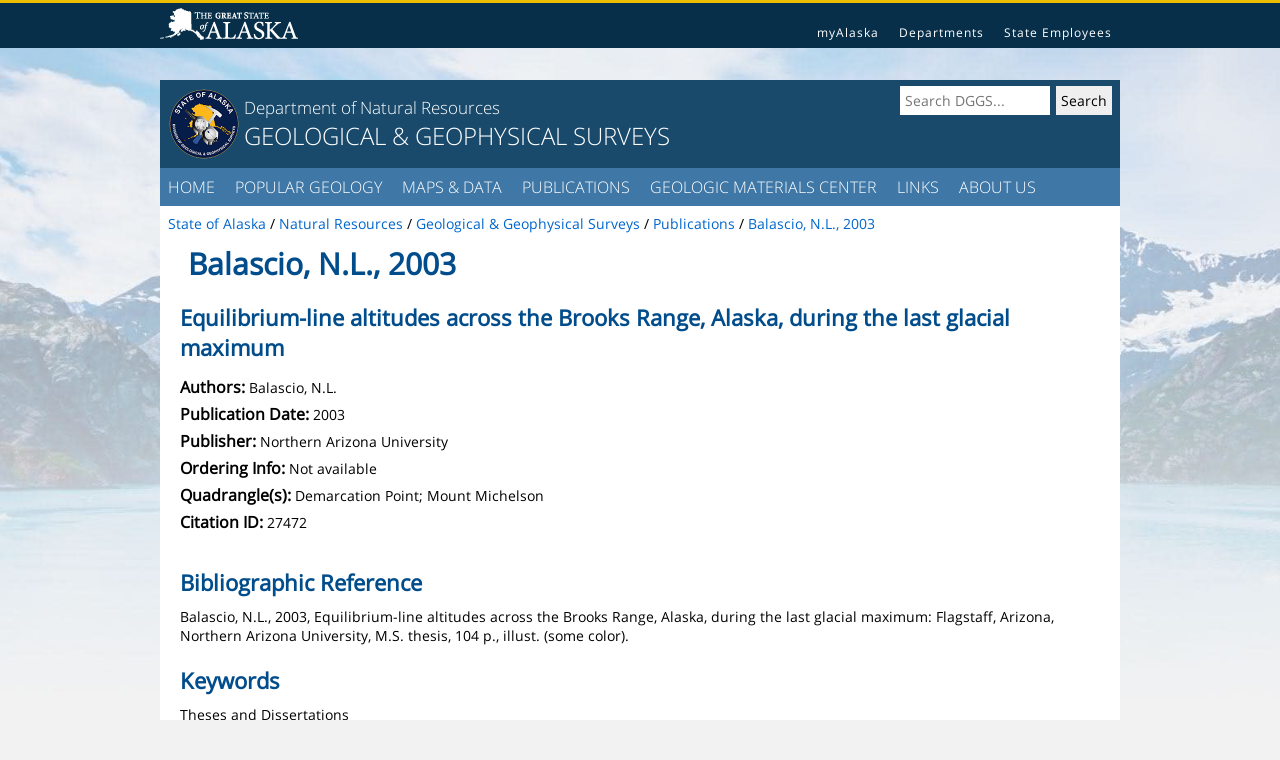

--- FILE ---
content_type: text/html;charset=ISO-8859-1
request_url: https://dggs.alaska.gov/pubs/id/27472
body_size: 3332
content:
<!DOCTYPE html>
<html lang="en">
	<head>
		<meta charset="utf-8">
		<meta http-equiv="x-ua-compatible" content="IE=edge">
		<meta name="viewport" content="width=device-width,initial-scale=1">
		<title>Balascio, N.L., 2003 - Equilibrium-line altitudes across the Brooks Range, Alaska, during the last glacial maximum</title>
		<meta name="viewport" content="width=device-width, initial-scale=1.0">
		<link rel="stylesheet" href="//dggs.alaska.gov/template/css/apptmpl-responsive.css">
		<link rel="stylesheet" href="//dggs.alaska.gov/template/css/dggs-extra.css">
		<link rel="stylesheet" href="../js/leaflet.css"><link rel="stylesheet" href="../js/leaflet.mouseposition.css"><link rel="stylesheet" href="../css/footprint.css"></head>
	<body onload="init()">
		<div class="soa-tmpl-topbar">
			<div class="soa-tmpl-topbar-container">
				<a class="soa-tmpl-topbar-logo" href="http://alaska.gov/"><img src="img/soa-logo.png" alt="State of Alaska"></a>
				<div class="soa-tmpl-topbar-tray">
					<a href="https://my.alaska.gov/">myAlaska</a>
					<a href="http://alaska.gov/akdir1.html">Departments</a>
					<a href="http://alaska.gov/employeeHome.html">State Employees</a>
				</div>
				<div class="soa-tmpl-topbar-sm-tray">
					<a href="#soa-tmpl-footer">Statewide Links</a>
				</div>
			</div>
		</div>
		<div class="soa-tmpl-content-header">
			<div class="soa-tmpl-title">
				<a href="//dggs.alaska.gov"><img class="soa-tmpl-title-seal" src="img/dggs-seal.png" alt="DGGS"></a> <!-- need alt attribute here -->
				<div class="soa-tmpl-title-minor">
					<a href="//dggs.alaska.gov">Department of Natural Resources</a>
				</div>
				<div class="soa-tmpl-title-major">
					<a href="//dggs.alaska.gov">GEOLOGICAL &amp; GEOPHYSICAL SURVEYS</a>
				</div>
			</div>
			<div class="soa-tmpl-search">
				<form method="get" action="https://google.com/search">
					<input type="hidden" name="sitesearch" value="http://dggs.alaska.gov">
					<input class="soa-tmpl-search-text" type="text" name="q" id="soa-search" size="17" placeholder="Search DGGS...">
					<input class="soa-tmpl-search-submit" type="submit" name="soa-search-submit" value="Search">
				</form>
			</div>
			<div style="clear:both"></div>
		</div>

		<div class="soa-tmpl-menu">
			<ul>
				<li><a href="/index.html">HOME</a></li>
				<li><a href="/popular-geology/index.html">POPULAR GEOLOGY</a>
					<ul>
						<li><a href="/popular-geology/alaska.html">Geology of Alaska</a></li>
						<li><a href="/popular-geology/oil-gas.html">Oil &amp; Gas</a></li>
						<li><a href="/popular-geology/rocks-minerals.html">Rocks &amp; Minerals</a></li>
						<li><a href="/popular-geology/flooding-landslides.html">Flooding &amp; Landslides </a></li>
						<li><a href="/popular-geology/volcanoes-glaciers.html">Volcanoes &amp; Glaciers</a></li>
						<li><a href="/popular-geology/climate-change.html">Climate Change</a></li>
						<li><a href="/popular-geology/earthquakes-tsunamis.html">Earthquakes &amp; Tsunamis</a></li>
						<li><a href="/popular-geology/fossils-dinosaurs.html">Fossils &amp; Dinosaurs</a></li>
						<li><a href="/popular-geology/roadside-geology.html">Roadside Geology</a></li>
						<li><a href="/popular-geology/kids/index.html">Kids Rock</a></li>
					</ul>
				</li>
				<li><a href="/maps-data/index.html">MAPS &amp; DATA</a>
					<ul>
						<li><a href="/maps-data/interactive-maps.html">Interactive Maps</a></li>
						<li><a href="/pubs/keyword/alaska-statewide-maps">Alaska Maps</a></li>
						<li><a href="http://maps.dggs.alaska.gov/mapindex">Geologic Map Search</a></li>
						<li><a href="/geophysics/get-data.html">Geophysics</a></li>
						<li><a href="//maps.dggs.alaska.gov/geochem">Geochemistry</a></li>
						<li><a href="//geoportal.dggs.dnr.alaska.gov/portal/home/">Geoportal</a></li>
						<li><a href="/climatehazards/weatherstations/">Weather Stations</a></li>
					</ul>
				</li>
				<li><a href="/pubs">PUBLICATIONS</a>
					<ul>
						<li><a href="/pubs">Search Publications</a></li>
						<li><a href="/pubs/newreports">New Releases</a></li>
						<li><a href="/pubs/sales">Sales</a></li>
						<li><a href="/pubs/keyword/theses-and-dissertations">Theses &amp; Dissertations</a></li>
						<!--<li><a href="http://maps.dggs.alaska.gov/agdi">Unpublished Info</a></li>-->
					</ul>
				</li>
				<li><a href="/gmc/index.html">GEOLOGIC MATERIALS CENTER</a>
					<ul>
						<li><a href="/gmc/index.html">General Information</a></li>
						<li><a href="//maps.dggs.alaska.gov/gmc/">Inventory</a></li>
						<li><a href="/gmc/seismic-well-data.php">Seismic &amp; Well Data</a></li>
						<li><a href="/gmc/access-samples.html">Access Samples</a></li>
						<li><a href="/gmc/research-publications.html">Research &amp; Publications</a></li>
						<li><a href="/gmc/community-education.html">Community &amp; Education</a></li>
						<li><a href="/gmc/donations.html">Geologic Donations</a></li>
					</ul>
				</li>
				<li><a href="/links/index.html">LINKS</a>
					<ul>
						<li><a href="//avo.alaska.edu/">Alaska Volcano Observatory</a></li>
						<li><a href="http://agc.dnr.alaska.gov/">Alaska Geospatial Council</a></li>
						<li><a href="//seismic.alaska.gov/">Alaska Seismic Hazards Safety Commission</a></li>
					</ul>
				</li>
				<li><a href="/about-us/organization.html">ABOUT US</a>
					<ul>
						<li><a href="/about-us/statutes-mission.html">Statutes &amp; Mission</a></li>
						<li><a href="/about-us/organization.html">Organization</a></li>
						<li><a href="/pubs/series/dggs/annual-report">Annual Reports</a></li>
						<li><a href="/about-us/staff-directory.html">Staff Directory</a></li>
						<li><a href="/about-us/employment.html">Employment</a></li>
						<li><a href="/about-us/in-the-news.html">DGGS in the News</a></li>
						<li><a href="/about-us/contact.html">Contact Us</a></li>
						<li><a href="/about-us/faq.html">FAQ</a></li>
					</ul>
				</li>
			</ul>
		</div>
		<div class="soa-tmpl-content">
			<div class="soa-tmpl-breadcrumb">
				<a href="http://alaska.gov">
					<span class="soa-tmpl-breadcrumb-lg">State of Alaska</span>
					<span class="soa-tmpl-breadcrumb-sm">Alaska</span>
				</a> /
				<a href="http://dnr.alaska.gov">
					<span class="soa-tmpl-breadcrumb-lg">Natural Resources</span>
					<span class="soa-tmpl-breadcrumb-sm">DNR</span>
				</a> /
				<a href="//dggs.alaska.gov">
					<span class="soa-tmpl-breadcrumb-lg">Geological &amp; Geophysical Surveys</span>
					<span class="soa-tmpl-breadcrumb-sm">DGGS</span>
				</a>
				 / <a href='/pubs'><span class='soa-tmpl-breadcrumb-lg'>Publications</span><span class='soa-tmpl-breadcrumb-sm'>Pubs</span></a> / <a href='#'><span class='soa-tmpl-breadcrumb-lg'>Balascio, N.L., 2003</span><span class='soa-tmpl-breadcrumb-sm'>Balascio, N.L., 2003</span></a></div><h1>&nbsp;Balascio, N.L., 2003</h1>
	<div class="soa-tmpl-container">
	<a id="top"></a>
<!-- thumbnails -->
<!-- details -->
	<h2>Equilibrium-line altitudes across the Brooks Range, Alaska, during the last glacial maximum</h2>
		<ul class="dggs-details-list">
			<li><h3>Authors:</h3>Balascio, N.L.</li>
			<li><h3>Publication Date:</h3>2003</li>
			<li><h3>Publisher:</h3>Northern Arizona University&nbsp;</li>
			<li><h3>Ordering Info:</h3>Not available</li>
			<li><h3>Quadrangle(s):</h3>Demarcation Point; Mount Michelson</li><!--  project -->
			<!--  supersedes -->
			<!--  stations/samples -->
			<li><h3>Citation ID:</h3>27472</li>
		</ul><!--  end publication details -->
	<h2>Bibliographic Reference</h2>
		<p>Balascio, N.L., 2003, Equilibrium-line altitudes across the Brooks Range, Alaska, during the last glacial maximum: Flagstaff, Arizona, Northern Arizona University, M.S. thesis, 104 p., illust. (some color).</p>
	<!--  outsideUrlLink-->
	<!--  supersedes -->
		<!-- larger works -->
		<!-- reports and zips  -->
		<!-- interactive maps -->
		<!-- supplemental files -->
		<!--  links -->
		<!-- disks -->
		<!-- gis service -->
		<!-- metadata -->
		<!-- smaller Works -->
		<!-- map/oversized items -->
		<!-- digital geospatial data -->
		<h2>Keywords</h2>
		<p>Theses and Dissertations</p>
		<p><a href="#top">Top of Page</a></p>
	</div>
<div class="soa-tmpl-clear"></div> 
		</div> <!-- close div soa-tmpl-content  -->
		<div id="soa-tmpl-content-footer" class="soa-tmpl-content-footer">
			<div class="soa-tmpl-content-footer-left">
				<div class="soa-tmpl-content-footer-social">
					<a href="http://www.facebook.com/AKDGGS">
						<img alt="DGGS on Facebook" src="img/facebook.png">
					</a>
					<a href="http://feeds.feedburner.com/DggsNews">
						<img alt="DGGS RSS Feed" src="img/rss.png">
					</a>
				</div>
				<div class="soa-tmpl-content-footer-links">
					<a href="//dnr.alaska.gov/shared/notices/accessibility.htm">Accessibility</a>
					<a href="//dnr.alaska.gov/shared/notices/privacy.htm">Privacy</a>
					<a href="//dnr.alaska.gov/shared/notices/copyright.htm">Copyright</a>
				</div>
			</div><!-- TODO: will want content footer center, these will be links to the individual sections -->
			<div class="soa-tmpl-content-footer-right">
				<div class="soa-tmpl-content-footer-address-head">
					Alaska Division of Geological &amp; Geophysical Surveys
				</div>
				<div>3354 College Road</div>
				<div>Fairbanks, Alaska 99709</div>
				<div>Phone: (907) 451-5000</div>
				<div>Fax: (907) 451-5050</div>
				<div>Email: <a href="mailto:dggspubs@alaska.gov">dggspubs@alaska.gov</a></div>
			</div>
		</div>
		<div class="soa-tmpl-tail">
			<div class="soa-tmpl-tail-links">
				<a href="//alaska.gov/">State of Alaska</a>
				<a href="//my.alaska.gov/">myAlaska</a>
				<a href="//alaska.gov/akdir1.html">Departments</a>
				<a href="//alaska.gov/employeeHome.html">State Employees</a>
			</div>
			Copyright &copy; 2025 &middot;
			<a href="//alaska.gov">State of Alaska</a> &middot;
			<a href="//dggs.alaska.gov">Division of Geological &amp; Geophysical Surveys</a> &middot;
			<a href="mailto:dnr.dggs.webapps@alaska.gov">Webmaster</a>
		</div>
	</body>
</html>

--- FILE ---
content_type: text/css
request_url: https://dggs.alaska.gov/template/css/apptmpl-responsive.css
body_size: 2592
content:
html, body { margin: 0; padding: 0; }
body { background-color: #f2f2f2; }
.soa-tmpl-topbar {
	border-top: 3px solid #edbd03;
	background-color: #072f49;
	text-align: left;
	padding: 5px;
}
.soa-tmpl-topbar-container {
	height: 35px;
	margin: 0 auto;
	max-width: 960px;
}
.soa-tmpl-topbar-tray { display: none; }
.soa-tmpl-topbar-sm-tray { display: block; }
.soa-tmpl-topbar-tray, .soa-tmpl-topbar-sm-tray {
	float: right;
	margin: 15px 0 0 0;
}
.soa-tmpl-topbar-tray a, .soa-tmpl-topbar-sm-tray a {
	font-family: 'Open Sans', 'Helvetica Neue', Helvetica, Arial, sans-serif;
	font-weight: 400;
	font-size: 12px;
	letter-spacing: 1px;
	padding: 0 8px;
	text-decoration: none;
	color: #fff;
}
.soa-tmpl-topbar-tray a:hover, .soa-tmpl-topbar-sm-tray a:hover {
	text-decoration: underline;
}
.soa-tmpl-topbar-logo {
	margin: 0 0 0 10px;
}
.soa-tmpl-topbar-logo img { border: none; }
.soa-tmpl-content-header {
	max-width: 960px;
	margin: 0 auto;
	min-height: 75px;
	background-color: #194a6b;
	color: #fff;
	font-family: "Open Sans", "Helvetica Neue", Helvetica, Arial, sans-serif;
	font-weight: 300;
	font-size: 24px;
	clear: both;
}
.soa-tmpl-title a:hover, .soa-tmpl-title a { /* added in order to link to home page from title banner */
 color:#fff;
 text-decoration:none
}

.soa-tmpl-title-minor {
	font-size: 17px;
	margin: 8px 0 0 0; /* added this to vertically align the title */
}
.soa-tmpl-title-seal {
	width: 72px; 
	height: 72px;
	float: left;
	margin: 0 4px 0 0; /*  adjusted this to vertically align the title - 8px 0 8px 8px; */
}
.soa-tmpl-search {
	display: none;
	clear: both;
	text-align: center;
	padding: 0;
	margin: 0;
}
.soa-tmpl-search-text, .soa-tmpl-search-submit {
	font-family: "Open Sans", "Helvetica Neue", Helvetica, Arial, sans-serif;
	font-weight: 400;
	font-size: 14px;
	border: none;
	height: 29px;
}
.soa-tmpl-search-text {
	width: 140px;
	padding: 0 5px;
}
.soa-tmpl-search-submit {
	padding: 5px;
}
.soa-tmpl-breadcrumb {
	padding: 8px 8px 0 8px;
}
.soa-tmpl-breadcrumb-sm {
	display: inline;
}
.soa-tmpl-breadcrumb-lg {
	display: none;
}
.soa-tmpl-menu {
	margin: 0 auto;
	padding: 0;
	list-style: none;
	background-color: #3f78a7;
	max-width: 960px;
	position: relative;  /* added to fix images overlapping menu */
	z-index: 999;	    /* added to fix images overlapping menu */	
}
.soa-tmpl-menu ul {
	display: block;
	margin: 0; padding: 0;
	white-space: normal;
}
.soa-tmpl-menu li {
	display: block;
	text-align: center;
	letter-spacing: 5px;
}
.soa-tmpl-menu li a {
	font-family: "Open Sans", "Helvetica Neue", Helvetica, Arial, sans-serif;
	font-weight: 100;
	font-size: 16px;
	text-decoration: none;
	display: inline-block;
	color: #fff;
	padding: 8px;
}
.soa-tmpl-menu li > ul {
	display: none;
	position: absolute;
}
.soa-tmpl-menu li:hover {
	background-color: #8AB6D4;	
}
.soa-tmpl-content {
	background-color: #fff;
	margin: 0 auto;
	max-width: 960px;
	font-family: "Open Sans", "Helvetica Neue", Helvetica, Arial, sans-serif;
	font-weight: 400;
	font-size: 14px;
}
.soa-tmpl-content h1 {
	color: #014c8b;
	font-size: 30px;
	margin: 10px 0;
}
.soa-tmpl-content h2 {
	color: #014c8b;
	font-size: 22px;
	margin: 0 0 10px 0;
}
.soa-tmpl-content a {
	color: #06c;
	text-decoration: none;
}
.soa-tmpl-content a:hover {
	text-decoration: underline;
}
.soa-tmpl-content p {
	margin: 0 0 20px 0;
}
.soa-tmpl-container {
	padding: 8px 20px 8px 20px; /* increased left and right */
}
.soa-tmpl-clear {
	clear: both;
}
.soa-tmpl-sidebar-block {
	background-color: #ffffff;
	border-bottom: 1px solid #e2e2e2;
	border-left: 1px solid #e2e2e2;
}
.soa-tmpl-linklist, .soa-tmpl-linklist-scroll {
	list-style: none;
	margin: 0; 
	padding: 0;
}
.soa-tmpl-linklist-scroll {
	max-height: calc(100vh - 9rem);
	overflow-y: auto;
	bottom: 0;
}
.soa-tmpl-sidebar-block h4, .soa-tmpl-linklist h4, .soa-tmpl-linklist-scroll h4 {
	padding: 8px;
	border-bottom: 1px solid #e2e2e2;
	border-top: 1px solid #e2e2e2;
	background-color: #f5f5f5;
	color: #014c8b;
	font-size: 16px;
	font-weight: 700;
	margin: 0;
}
.soa-tmpl-linklist h4, .soa-tmpl-linklist-scroll h4 {
	border-left: 1px solid #e2e2e2;
}
.soa-tmpl-linklist li, .soa-tmpl-linklist-scroll li {
	display: block;
	border-top: 1px solid #e2e2e2;
	background-color: #fff;
	font-size: 14px;
	font-weight: 400;
}
.soa-tmpl-linklist li a, .soa-tmpl-linklist-scroll li a {
	display: block;
	padding: 8px 20px;
	color: #333;
	border-left: 3px solid transparent;
}
.soa-tmpl-linklist li a:hover, .soa-tmpl-linklist-scroll li a:hover {
	border-left: 3px solid #0066cc;
	background-color:#e8f1fa;
}
/**** side bar lists that are not links */
.soa-tmpl-sidebar-block ul {
	padding: 0 20px;
}
.soa-tmpl-sidebar-block ul > li {
	background-image: none;
	list-style: none;
	padding: 0 0;
	font-size: 90%;
	margin-bottom: 15px;
}
.soa-tmpl-content-footer {
	margin: 0 auto;
	max-width: 960px;
	background-color: #194a6b;
	color: #fff;
	font-family: "Open Sans", "Helvetica Neue", Helvetica, Arial, sans-serif;
	font-weight: 400;
	font-size: 12px;
}
.soa-tmpl-content-footer a {
	color: #fff;
	text-decoration: none;
}
.soa-tmpl-content-footer a:hover {
	text-decoration: underline;
}
.soa-tmpl-content-footer-left {
	padding: 8px 16px;
	float: left;
}
.soa-tmpl-content-footer-right {
	padding: 8px 16px;
	text-align: right;
}
.soa-tmpl-content-footer-social {
	margin-bottom: 8px;
}
.soa-tmpl-content-footer-social a {
	display: inline-block;
	background-color: #ddd;
	width: 32px;
	height: 32px;
	border-radius: 2px;
	margin: 8px 8px 8px 0;
}
.soa-tmpl-content-footer-social a:hover {
	background-color: #888;
}
.soa-tmpl-content-footer-social a img {
	border: none;
	height: 24px;
	width: 24px;
	margin: 4px;
}
.soa-tmpl-content-footer-links a {
	display: inline-block;
	margin-right: 8px;
}
.soa-tmpl-content-footer-address-head {
	font-weight: bold;
	margin-bottom: 8px;
}
.soa-tmpl-tail {
	text-align: center;
	margin: 2px 0;
	font-family: "Open Sans", "Helvetica Neue", Helvetica, Arial, sans-serif;
	font-weight: 400;
	font-size: 14px;
}
.soa-tmpl-tail a {
	text-decoration: none;
	color: #06c;
}
.soa-tmpl-tail a:hover {
	text-decoration: underline;
}
.soa-tmpl-tail-links {
	margin-bottom: 16px;
	font-size: 13px;
}
.soa-tmpl-tail-links a {
	display: inline-block;
	margin-right: 8px;
}
@media screen and (min-width: 1px){
	.soa-tmpl-content-header {
		padding: 8px;
	}
	.soa-tmpl-search {
		display: block;
	}
	.soa-tmpl-title-seal {
		margin: 0 4px 32px 0;
	}
}
@media screen and (min-width: 500px) {
	.soa-tmpl-breadcrumb-sm {
		display: none;
	}
	.soa-tmpl-breadcrumb-lg {
		display: inline;
	}
	.soa-tmpl-linklist, .soa-tmpl-sidebar-block, .soa-tmpl-linklist-scroll {
		margin: 0 0 20px 0;
	}
	.soa-tmpl-linklist li, .soa-tmpl-linklist-scroll li {
		border: 1px solid #e2e2e2;
		border-top: none;
		border-right: none;
	}
	.soa-tmpl-columns23 {
		width: 67%;
		float: left;
	}
	.soa-tmpl-columns13 {
		width: 33%;
		float: left;
	}
	.soa-tmpl-content-header {
		padding: 0;
	}
	.soa-tmpl-title {
		float: left;
		padding: 0;
		margin: 8px 0 8px 8px;
		width: 60%; /*added this to put title on one line */
	}
	.soa-tmpl-topbar-tray {
		display: block;
	}
	.soa-tmpl-topbar-sm-tray { display: none; }
	.soa-tmpl-search {
		float: right;
		clear: none;
		margin: 0 8px 8px 0;
	}
	.soa-tmpl-title-seal {
		/* margin: 8px 4px 8px 0; */
		margin: 0 4px 0 0; /*  adjusted this to vertically align the title */
	}
	.soa-tmpl-menu li {
		text-align: left;
		display: inline-block;
		letter-spacing: normal;
	}
	.soa-tmpl-menu li a {
		display: block;
	}
	.soa-tmpl-menu li:hover > ul {
		display: block;
		box-shadow: 0 0 5px #666;
		border: 1px solid #f5f5f5 \9;
	}
	.soa-tmpl-menu li:hover > ul li {
		display: block;
		background-color: #fff;
		border-top: 1px solid #f5f5f5;
		width: 100%;
	}
	.soa-tmpl-menu li:hover > ul a {
		color: #333;
		font-weight: 400;
		font-size: 14px;
		border-left: 4px solid #fff;
		/* width: 150px; */
	}
	.soa-tmpl-menu li:hover > ul li:hover a {
		text-decoration: underline;
		border-left: 4px solid #e4cd6c;
		background-color: #fbf8e9;
	}
	.soa-tmpl-linklist-scroll {
		height: 100%;
	}
}
@media screen and (min-width: 960px) {
	body {
		background-image: url('../img/soa-background.jpg');
		background-size: 100%;
		background-repeat: no-repeat;
		background-position: 0 -40px;
	}
	.soa-tmpl-content-header {
		width: 960px;
		max-width: 960px;
		margin: 32px auto 0 auto;
	}
	.soa-tmpl-topbar-logo {
		margin: 0;
	}
}
@media print {
	.soa-tmpl-menu, .soa-tmpl-content-footer, .soa-tmpl-columns13 {
		display: none;
	}
}
@font-face {
	font-family: 'Open Sans';
	font-style: normal;
	font-weight: 300;
	src: local('Open Sans Light'), local('OpenSans-Light'), url('../font/opensans-light.woff2') format('woff2');
	unicode-range: U+0000-00FF, U+0131, U+0152-0153, U+02C6, U+02DA, U+02DC, U+2000-206F, U+2074, U+20AC, U+2212, U+2215;
}
@font-face {
	font-family: 'Open Sans';
	font-style: normal;
	font-weight: 400;
	src: local('Open Sans Regular'), local('OpenSans-Regular'), url('../font/opensans-regular.woff2') format('woff2');
	unicode-range: U+0000-00FF, U+0131, U+0152-0153, U+02C6, U+02DA, U+02DC, U+2000-206F, U+2074, U+20AC, U+2212, U+2215;
}


--- FILE ---
content_type: text/css
request_url: https://dggs.alaska.gov/template/css/dggs-extra.css
body_size: 2544
content:

/**** mods to main css */

.soa-tmpl-content h1 {
	padding-left: 20px;
}
.soa-tmpl-columns13 p {
	margin: 8px 16px 16px;
	padding: 0;
	font-size: 100%;
}
.soa-tmpl-columns13 h3 {
	margin: 0 8px;
	padding: 8px;
}
.soa-tmpl-content h2 a {
	color: #014c8b;
}

.dggs-inline-figures {
	display: inline-block;
}
.dggs-img-right {
	max-width: 100%;
	float: right;
	vertical-align: middle;
	padding-left: 8px;
	padding-bottom: 8px;
	position: relative;
}
.dggs-img-left {
	max-width: 100%;
	float: right;
	padding-right: 8px;
	padding-bottom: 8px;
	position: relative;
}
.dggs-img-full-width {
	border: 1px solid #e2e2e2;
	width: 100%;
	max-width: 100%;	
}

.dggs-img-link, .dggs-img-right-link, .dggs-img-left-link {
	max-width: 100%;
	border: 1px solid #e2e2e2;
}
.dggs-img-link:hover, .dggs-img-right-link:hover, .dggs-img-left-link:hover {
	border: 1px solid #17336B;
	opacity: 0.4;
	filter: alpha(opacity=40);
}
.dggs-img-right-link {
	float: right;
}
.dggs-img-left-link {
	float: left;
	margin-right: 10px;
	margin-left: 3px;
}
.dggs-embed-container {
	position: relative; 
	padding-bottom: 67%; 
	height: 0; 
	max-width: 100%;
	margin-bottom: 20px;
} 
.dggs-embed-container iframe, .dggs-embed-container object {
	position: absolute; 
	top: 0; 
	left: 0; 
	width: 100%; 
	height: 100%;
	border: 2px solid #e2e2e2;
	background-image: url("../img/ajax-loader.gif");
	background-repeat: no-repeat;
	background-position: center center;
}

@media (max-width: 480px)  {
	.dggs-img-full-width, .dggs-img-right, .dggs-img-right-link, .dggs-img-left, .dggs-img-left-link, .dggs-img-link {
		float: none;
		display: block;
		max-width: 100%;
		height: auto;
		padding-left: 0px;
	}
}

/**** statemap, faq, publication results, statutes layouts */
dl.dggs-def-list-no-bold > dt {
	padding: 10px 0 0 0;	
}
dl.dggs-def-list > dt {
	font-weight: bold;
	font-size: 16px;
	padding: 0 0 5px 0;	
}
dl.dggs-def-list > dd {
	margin: 0 0 15px 0;
}

hr.dggs-hr-lite {
	border: 1px solid #e2e2e2;
}

img.pubs-product-icon {
	margin-bottom: -6px; 
	padding-right: 4px;
}

pre.dggs-statutes {
	white-space: pre-wrap;
	font-family: "Open Sans", "Helvetica Neue", "Helvetica", Arial, sans-serif;
}

.dggs-block {
	width: 100%;
	margin: auto;
	padding: 10px 8px 10px 0px;
	overflow: auto;
}
.dggs-block h3 {
	margin: 0;
}
@media (max-width: 600px)  {
	p.dggs-para, .dggs-block h2 { 
	display: inline-block;
	}
	
}
/**** climate page, landslides, in-river hydro */
.dggs-topic-block {
	border: 1px solid #e2e2e2; 
	background-color: #f5f5f5;
	margin-bottom: 10px;
	overflow: auto;
	padding: 10px 8px 10px 0px;
	width: 100%;
}

.dggs-topic-block img {
	margin-right: 30px; 
	margin-left: 10px;
	width: 160px;
}

.dggs-topic-block h3 {
	margin-top: 5px;
	margin-left: 10px;
}

.dggs-topic-block p {
	margin-left: 10px;
}

/* popular geology and hazards guide splash page */
.four-column-block {
	display: inline-block;
	width: 200px;
	min-height: 220px;
	margin: 0 20px 20px 0;
}

/**** citation page, staff bio page */

ul.dggs-details-list {
	list-style: none;
	margin-left: 0px;
	padding-left: 0px;
	padding-bottom: 20px;
}
ul.dggs-details-list li {
	margin-top: 5px;
}
ul.dggs-details-list li h3 {
	display: inline;
}
ul.dggs-details-list li h3::after {
	content: " ";
}
ul.dggs-unstyled-list {
	list-style: none;
	margin-left: 20px;
	padding-left: 0px;
	padding-bottom: 20px;
}
ul.dggs-unstyled-list li {
	margin-top: 10px;
}

#pubs-thumbnail {
	float: right;
}

/**** digital data table, geophysics data page, samples/stations list */

table.pubs-data-download {
	margin-top: 4px;
	width: 100%;
}

table.pubs-data-download th, table.pubs-data-download tr, table.pubs-data-download td {
	border-bottom: 1px solid #e2e2e2;
	padding: 5px 0 5px 0;
	text-align: left;
}

table.pubs-data-download tr:hover {
	background-color:#e8f1fa;
}

table.pubs-data-download caption {
	text-align: left;
}

table.pubs-data-download h2, table.pubs-data-download caption {	
	border-bottom: 1px solid #a6a7a7;
	font-size: 1.2em;
	font-weight: bold;	
	margin: 0px 0 6px 0;
	padding: 4px 0px 0px 0px;
}

table.pubs-data-download caption > span.secondary {
	float: right;
	font-weight: normal;
	font-size: 0.835em;
	margin-left: 10px;
}

table.pubs-data-download .info {
	min-width: max-content;
}

@media (max-width: 600px)  {
	table.pubs-data-download tbody, table.pubs-data-download th, table.pubs-data-download tr, table.pubs-data-download td { 
	display: block; 
	}
}

/**** standard table */
table.dggs-basic {
	width: 100%;
}
table.dggs-basic th, table.dggs-basic tr, table.dggs-basic td {
	border-bottom: 1px solid #e2e2e2;
	padding: 5px;
	text-align: left;
}
table.dggs-basic tr:nth-child(even) {
	background-color: #f5f5f5;
}
table.dggs-basic td.no-wrap-cell {
	white-space: nowrap;
}
table.dggs-basic caption {
	text-align: left;
}
table.dggs-basic h2, table.dggs-basic caption {		
	font-size: 1.2em;
	font-weight: bold;	
	margin: 0px 0 6px 0;
	padding: 4px 0px 0px 0px;
}
table.dggs-basic caption > span.secondary {
	float: right;
	font-weight: normal;
	font-size: 0.835em;
	margin-left: 10px;
}


@media (max-width: 600px)  {
	table.dggs-basic tbody, table.dggs-basic th, table.dggs-basic td, table.dggs-basic tr { 
	display: block; 
	}
}

/**** gmc help */
ul.inline-list {
	list-style-type: none;
	display: inline;
	margin: 0;
	padding: 0;
}
ul.inline-list li{
	display: inline;
	margin: 5px 10px 5px 0;
}
ul.inline-list li h4 {
	display: inline;
}

/**** keyword chooser page */
.pubs-keyword-row {
	clear: both;
}
.pubs-keyword-select {
	float: left;
	width: 40%;
	margin-bottom: 5px;
}
.pubs-keyword-textarea {
	float: right;
}	
.pubs-keyword-button {
	margin-left: 44%;
	padding-top: 15%;
}

/****  advanced search form */
#pubs-adv-search div {
	border: 1px;
	padding: 5px;
}
#pubs-adv-search label {
	display: inline-block;
	padding: 5px 5px 5px 0;
}
#pubs-adv-search input[type=text], #pubs-adv-search select {
	box-sizing: border-box;
	resize: vertical;
	padding: 5px;	
	width: 100%;
}
#pubs-adv-search input[type=submit] {
	background-color: #3f78a7;
	border: 0;
	color: #fff;
	font-size: 16px;
	padding: 12px 20px;
}
#pubs-adv-search .col-onequarter {
	float: left;
	width: 23%;
	margin-top: 6px;
}

#pubs-adv-search .col-threequarters {
	float: left;
	margin-top: 6px;	
	width: 70%;
}

#pubs-adv-search .col-onethird {
	float: left;
	margin-top: 6px;	
	width: 33%;
}

#pubs-adv-search .col-twothirds {
	float: left;
	margin-top: 6px;
	width: 65%;	
}

#pubs-adv-search .col-half {
	float: left;
	margin-top: 6px;
	width: 45%;
}

#pubs-adv-search .form-row:after {
	content: "";
	display: table;
	clear: both;
}
#pubs-sort-order select {
	width: auto;
}

#pubs-button-left {
	float: left; 
	padding: 0px 5px 10px 0px;
}

#pubs-button-right {
	 float: left; 
	 clear: right;
}

@media (max-width: 600px) {
#pubs-adv-search .col-onequarter, #pubs-adv-search .col-onethird, #pubs-adv-search .col-twothirds, #pubs-adv-search .col-half, #pubs-adv-search .col-threequarters {
	margin-top: 0;
	width: 100%;
	}
}

/*** divs to mimic figure css ***/
.dggs-fig-full-width {
	display: table;
	margin: 0 0 10px 0;
	text-align: center;
	font-style: italic;
	font-size: smaller;
	width: 100%;
}
.dggs-fig-full-width p {
	display: table-caption; 
	caption-side: bottom;
}
.dggs-fig-full-width img {
	border: 1px solid #e2e2e2;
	width: 100%;
	max-width: 100%;
}
.dggs-fig-align-right {
	float: right;
	display: table;
	margin: 0 0 5px 16px;
	text-align: center;
	font-style: italic;
	font-size: smaller;
}
.dggs-fig-align-right p {
 	display: table-caption; 
	caption-side: bottom; 
	max-width: 100%; 
}
.dggs-fig-align-right img {
	border: 1px solid #e2e2e2;
	max-width: 100%;
}
.dggs-fig-align-left {
	float: left;
	display: table;
	margin: 0 16px 5px 0;
	text-align: center;
	font-style: italic;
	font-size: smaller;
}
.dggs-fig-align-left p {
	display: table-caption; 
	caption-side: bottom; 
}
.dggs-fig-align-left img {
	border: 1px solid #e2e2e2;
	max-width: 100%;
}
@media screen and (max-width: 768px) {
	.dggs-inline-figures img {
	max-width: 100%;
	height: auto;	
	}
	.dggs-fig-align-right, .dggs-fig-align-left {
	margin: 0 0 5px 0;
	display: block;
	max-width: 100%;
	height: auto;
	float: none;
	}
	.dggs-fig-align-right p, .dggs-fig-align-left p {
		width: 100%;
		display: block; 
	}	
}


--- FILE ---
content_type: text/css
request_url: https://dggs.alaska.gov/pubs/js/leaflet.mouseposition.css
body_size: 232
content:
.leaflet-container .leaflet-control-mouseposition {
	background-color: rgba(255, 255, 255, 0.7);
	box-shadow: 0 0 5px #bbb;
	padding: 0 5px;
	margin:0;
	color: #333;
	font: 11px/1.5 "Helvetica Neue", Arial, Helvetica, sans-serif;
}


--- FILE ---
content_type: text/css
request_url: https://dggs.alaska.gov/pubs/css/footprint.css
body_size: 236
content:
#map { width: 100%; height: 300px; margin: 0 0 16px 0; }

@media only screen and (min-width: 750px) {
	#map { width: 350px; float: right; margin: 0 0 16px 16px; }
}
@media only screen and (min-width: 1000px) {
	#map { width: 450px; }
}
